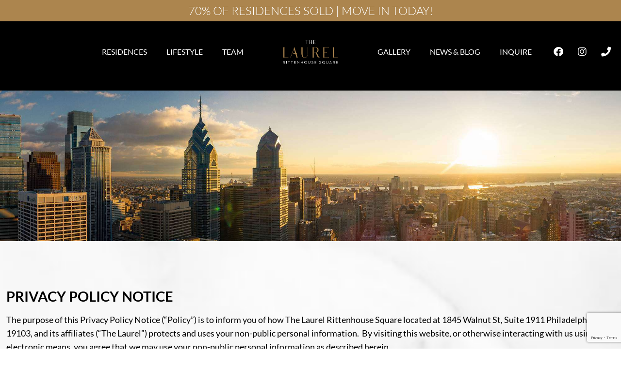

--- FILE ---
content_type: text/html; charset=utf-8
request_url: https://www.google.com/recaptcha/api2/anchor?ar=1&k=6Ld42FcqAAAAAL7Cb-hnjPnYrXGf7N77XD0SoRBK&co=aHR0cHM6Ly90aGVsYXVyZWxyaXR0ZW5ob3VzZS5jb206NDQz&hl=en&type=v3&v=N67nZn4AqZkNcbeMu4prBgzg&size=invisible&badge=bottomright&sa=Form&anchor-ms=20000&execute-ms=30000&cb=cbjks5o7cd6e
body_size: 48785
content:
<!DOCTYPE HTML><html dir="ltr" lang="en"><head><meta http-equiv="Content-Type" content="text/html; charset=UTF-8">
<meta http-equiv="X-UA-Compatible" content="IE=edge">
<title>reCAPTCHA</title>
<style type="text/css">
/* cyrillic-ext */
@font-face {
  font-family: 'Roboto';
  font-style: normal;
  font-weight: 400;
  font-stretch: 100%;
  src: url(//fonts.gstatic.com/s/roboto/v48/KFO7CnqEu92Fr1ME7kSn66aGLdTylUAMa3GUBHMdazTgWw.woff2) format('woff2');
  unicode-range: U+0460-052F, U+1C80-1C8A, U+20B4, U+2DE0-2DFF, U+A640-A69F, U+FE2E-FE2F;
}
/* cyrillic */
@font-face {
  font-family: 'Roboto';
  font-style: normal;
  font-weight: 400;
  font-stretch: 100%;
  src: url(//fonts.gstatic.com/s/roboto/v48/KFO7CnqEu92Fr1ME7kSn66aGLdTylUAMa3iUBHMdazTgWw.woff2) format('woff2');
  unicode-range: U+0301, U+0400-045F, U+0490-0491, U+04B0-04B1, U+2116;
}
/* greek-ext */
@font-face {
  font-family: 'Roboto';
  font-style: normal;
  font-weight: 400;
  font-stretch: 100%;
  src: url(//fonts.gstatic.com/s/roboto/v48/KFO7CnqEu92Fr1ME7kSn66aGLdTylUAMa3CUBHMdazTgWw.woff2) format('woff2');
  unicode-range: U+1F00-1FFF;
}
/* greek */
@font-face {
  font-family: 'Roboto';
  font-style: normal;
  font-weight: 400;
  font-stretch: 100%;
  src: url(//fonts.gstatic.com/s/roboto/v48/KFO7CnqEu92Fr1ME7kSn66aGLdTylUAMa3-UBHMdazTgWw.woff2) format('woff2');
  unicode-range: U+0370-0377, U+037A-037F, U+0384-038A, U+038C, U+038E-03A1, U+03A3-03FF;
}
/* math */
@font-face {
  font-family: 'Roboto';
  font-style: normal;
  font-weight: 400;
  font-stretch: 100%;
  src: url(//fonts.gstatic.com/s/roboto/v48/KFO7CnqEu92Fr1ME7kSn66aGLdTylUAMawCUBHMdazTgWw.woff2) format('woff2');
  unicode-range: U+0302-0303, U+0305, U+0307-0308, U+0310, U+0312, U+0315, U+031A, U+0326-0327, U+032C, U+032F-0330, U+0332-0333, U+0338, U+033A, U+0346, U+034D, U+0391-03A1, U+03A3-03A9, U+03B1-03C9, U+03D1, U+03D5-03D6, U+03F0-03F1, U+03F4-03F5, U+2016-2017, U+2034-2038, U+203C, U+2040, U+2043, U+2047, U+2050, U+2057, U+205F, U+2070-2071, U+2074-208E, U+2090-209C, U+20D0-20DC, U+20E1, U+20E5-20EF, U+2100-2112, U+2114-2115, U+2117-2121, U+2123-214F, U+2190, U+2192, U+2194-21AE, U+21B0-21E5, U+21F1-21F2, U+21F4-2211, U+2213-2214, U+2216-22FF, U+2308-230B, U+2310, U+2319, U+231C-2321, U+2336-237A, U+237C, U+2395, U+239B-23B7, U+23D0, U+23DC-23E1, U+2474-2475, U+25AF, U+25B3, U+25B7, U+25BD, U+25C1, U+25CA, U+25CC, U+25FB, U+266D-266F, U+27C0-27FF, U+2900-2AFF, U+2B0E-2B11, U+2B30-2B4C, U+2BFE, U+3030, U+FF5B, U+FF5D, U+1D400-1D7FF, U+1EE00-1EEFF;
}
/* symbols */
@font-face {
  font-family: 'Roboto';
  font-style: normal;
  font-weight: 400;
  font-stretch: 100%;
  src: url(//fonts.gstatic.com/s/roboto/v48/KFO7CnqEu92Fr1ME7kSn66aGLdTylUAMaxKUBHMdazTgWw.woff2) format('woff2');
  unicode-range: U+0001-000C, U+000E-001F, U+007F-009F, U+20DD-20E0, U+20E2-20E4, U+2150-218F, U+2190, U+2192, U+2194-2199, U+21AF, U+21E6-21F0, U+21F3, U+2218-2219, U+2299, U+22C4-22C6, U+2300-243F, U+2440-244A, U+2460-24FF, U+25A0-27BF, U+2800-28FF, U+2921-2922, U+2981, U+29BF, U+29EB, U+2B00-2BFF, U+4DC0-4DFF, U+FFF9-FFFB, U+10140-1018E, U+10190-1019C, U+101A0, U+101D0-101FD, U+102E0-102FB, U+10E60-10E7E, U+1D2C0-1D2D3, U+1D2E0-1D37F, U+1F000-1F0FF, U+1F100-1F1AD, U+1F1E6-1F1FF, U+1F30D-1F30F, U+1F315, U+1F31C, U+1F31E, U+1F320-1F32C, U+1F336, U+1F378, U+1F37D, U+1F382, U+1F393-1F39F, U+1F3A7-1F3A8, U+1F3AC-1F3AF, U+1F3C2, U+1F3C4-1F3C6, U+1F3CA-1F3CE, U+1F3D4-1F3E0, U+1F3ED, U+1F3F1-1F3F3, U+1F3F5-1F3F7, U+1F408, U+1F415, U+1F41F, U+1F426, U+1F43F, U+1F441-1F442, U+1F444, U+1F446-1F449, U+1F44C-1F44E, U+1F453, U+1F46A, U+1F47D, U+1F4A3, U+1F4B0, U+1F4B3, U+1F4B9, U+1F4BB, U+1F4BF, U+1F4C8-1F4CB, U+1F4D6, U+1F4DA, U+1F4DF, U+1F4E3-1F4E6, U+1F4EA-1F4ED, U+1F4F7, U+1F4F9-1F4FB, U+1F4FD-1F4FE, U+1F503, U+1F507-1F50B, U+1F50D, U+1F512-1F513, U+1F53E-1F54A, U+1F54F-1F5FA, U+1F610, U+1F650-1F67F, U+1F687, U+1F68D, U+1F691, U+1F694, U+1F698, U+1F6AD, U+1F6B2, U+1F6B9-1F6BA, U+1F6BC, U+1F6C6-1F6CF, U+1F6D3-1F6D7, U+1F6E0-1F6EA, U+1F6F0-1F6F3, U+1F6F7-1F6FC, U+1F700-1F7FF, U+1F800-1F80B, U+1F810-1F847, U+1F850-1F859, U+1F860-1F887, U+1F890-1F8AD, U+1F8B0-1F8BB, U+1F8C0-1F8C1, U+1F900-1F90B, U+1F93B, U+1F946, U+1F984, U+1F996, U+1F9E9, U+1FA00-1FA6F, U+1FA70-1FA7C, U+1FA80-1FA89, U+1FA8F-1FAC6, U+1FACE-1FADC, U+1FADF-1FAE9, U+1FAF0-1FAF8, U+1FB00-1FBFF;
}
/* vietnamese */
@font-face {
  font-family: 'Roboto';
  font-style: normal;
  font-weight: 400;
  font-stretch: 100%;
  src: url(//fonts.gstatic.com/s/roboto/v48/KFO7CnqEu92Fr1ME7kSn66aGLdTylUAMa3OUBHMdazTgWw.woff2) format('woff2');
  unicode-range: U+0102-0103, U+0110-0111, U+0128-0129, U+0168-0169, U+01A0-01A1, U+01AF-01B0, U+0300-0301, U+0303-0304, U+0308-0309, U+0323, U+0329, U+1EA0-1EF9, U+20AB;
}
/* latin-ext */
@font-face {
  font-family: 'Roboto';
  font-style: normal;
  font-weight: 400;
  font-stretch: 100%;
  src: url(//fonts.gstatic.com/s/roboto/v48/KFO7CnqEu92Fr1ME7kSn66aGLdTylUAMa3KUBHMdazTgWw.woff2) format('woff2');
  unicode-range: U+0100-02BA, U+02BD-02C5, U+02C7-02CC, U+02CE-02D7, U+02DD-02FF, U+0304, U+0308, U+0329, U+1D00-1DBF, U+1E00-1E9F, U+1EF2-1EFF, U+2020, U+20A0-20AB, U+20AD-20C0, U+2113, U+2C60-2C7F, U+A720-A7FF;
}
/* latin */
@font-face {
  font-family: 'Roboto';
  font-style: normal;
  font-weight: 400;
  font-stretch: 100%;
  src: url(//fonts.gstatic.com/s/roboto/v48/KFO7CnqEu92Fr1ME7kSn66aGLdTylUAMa3yUBHMdazQ.woff2) format('woff2');
  unicode-range: U+0000-00FF, U+0131, U+0152-0153, U+02BB-02BC, U+02C6, U+02DA, U+02DC, U+0304, U+0308, U+0329, U+2000-206F, U+20AC, U+2122, U+2191, U+2193, U+2212, U+2215, U+FEFF, U+FFFD;
}
/* cyrillic-ext */
@font-face {
  font-family: 'Roboto';
  font-style: normal;
  font-weight: 500;
  font-stretch: 100%;
  src: url(//fonts.gstatic.com/s/roboto/v48/KFO7CnqEu92Fr1ME7kSn66aGLdTylUAMa3GUBHMdazTgWw.woff2) format('woff2');
  unicode-range: U+0460-052F, U+1C80-1C8A, U+20B4, U+2DE0-2DFF, U+A640-A69F, U+FE2E-FE2F;
}
/* cyrillic */
@font-face {
  font-family: 'Roboto';
  font-style: normal;
  font-weight: 500;
  font-stretch: 100%;
  src: url(//fonts.gstatic.com/s/roboto/v48/KFO7CnqEu92Fr1ME7kSn66aGLdTylUAMa3iUBHMdazTgWw.woff2) format('woff2');
  unicode-range: U+0301, U+0400-045F, U+0490-0491, U+04B0-04B1, U+2116;
}
/* greek-ext */
@font-face {
  font-family: 'Roboto';
  font-style: normal;
  font-weight: 500;
  font-stretch: 100%;
  src: url(//fonts.gstatic.com/s/roboto/v48/KFO7CnqEu92Fr1ME7kSn66aGLdTylUAMa3CUBHMdazTgWw.woff2) format('woff2');
  unicode-range: U+1F00-1FFF;
}
/* greek */
@font-face {
  font-family: 'Roboto';
  font-style: normal;
  font-weight: 500;
  font-stretch: 100%;
  src: url(//fonts.gstatic.com/s/roboto/v48/KFO7CnqEu92Fr1ME7kSn66aGLdTylUAMa3-UBHMdazTgWw.woff2) format('woff2');
  unicode-range: U+0370-0377, U+037A-037F, U+0384-038A, U+038C, U+038E-03A1, U+03A3-03FF;
}
/* math */
@font-face {
  font-family: 'Roboto';
  font-style: normal;
  font-weight: 500;
  font-stretch: 100%;
  src: url(//fonts.gstatic.com/s/roboto/v48/KFO7CnqEu92Fr1ME7kSn66aGLdTylUAMawCUBHMdazTgWw.woff2) format('woff2');
  unicode-range: U+0302-0303, U+0305, U+0307-0308, U+0310, U+0312, U+0315, U+031A, U+0326-0327, U+032C, U+032F-0330, U+0332-0333, U+0338, U+033A, U+0346, U+034D, U+0391-03A1, U+03A3-03A9, U+03B1-03C9, U+03D1, U+03D5-03D6, U+03F0-03F1, U+03F4-03F5, U+2016-2017, U+2034-2038, U+203C, U+2040, U+2043, U+2047, U+2050, U+2057, U+205F, U+2070-2071, U+2074-208E, U+2090-209C, U+20D0-20DC, U+20E1, U+20E5-20EF, U+2100-2112, U+2114-2115, U+2117-2121, U+2123-214F, U+2190, U+2192, U+2194-21AE, U+21B0-21E5, U+21F1-21F2, U+21F4-2211, U+2213-2214, U+2216-22FF, U+2308-230B, U+2310, U+2319, U+231C-2321, U+2336-237A, U+237C, U+2395, U+239B-23B7, U+23D0, U+23DC-23E1, U+2474-2475, U+25AF, U+25B3, U+25B7, U+25BD, U+25C1, U+25CA, U+25CC, U+25FB, U+266D-266F, U+27C0-27FF, U+2900-2AFF, U+2B0E-2B11, U+2B30-2B4C, U+2BFE, U+3030, U+FF5B, U+FF5D, U+1D400-1D7FF, U+1EE00-1EEFF;
}
/* symbols */
@font-face {
  font-family: 'Roboto';
  font-style: normal;
  font-weight: 500;
  font-stretch: 100%;
  src: url(//fonts.gstatic.com/s/roboto/v48/KFO7CnqEu92Fr1ME7kSn66aGLdTylUAMaxKUBHMdazTgWw.woff2) format('woff2');
  unicode-range: U+0001-000C, U+000E-001F, U+007F-009F, U+20DD-20E0, U+20E2-20E4, U+2150-218F, U+2190, U+2192, U+2194-2199, U+21AF, U+21E6-21F0, U+21F3, U+2218-2219, U+2299, U+22C4-22C6, U+2300-243F, U+2440-244A, U+2460-24FF, U+25A0-27BF, U+2800-28FF, U+2921-2922, U+2981, U+29BF, U+29EB, U+2B00-2BFF, U+4DC0-4DFF, U+FFF9-FFFB, U+10140-1018E, U+10190-1019C, U+101A0, U+101D0-101FD, U+102E0-102FB, U+10E60-10E7E, U+1D2C0-1D2D3, U+1D2E0-1D37F, U+1F000-1F0FF, U+1F100-1F1AD, U+1F1E6-1F1FF, U+1F30D-1F30F, U+1F315, U+1F31C, U+1F31E, U+1F320-1F32C, U+1F336, U+1F378, U+1F37D, U+1F382, U+1F393-1F39F, U+1F3A7-1F3A8, U+1F3AC-1F3AF, U+1F3C2, U+1F3C4-1F3C6, U+1F3CA-1F3CE, U+1F3D4-1F3E0, U+1F3ED, U+1F3F1-1F3F3, U+1F3F5-1F3F7, U+1F408, U+1F415, U+1F41F, U+1F426, U+1F43F, U+1F441-1F442, U+1F444, U+1F446-1F449, U+1F44C-1F44E, U+1F453, U+1F46A, U+1F47D, U+1F4A3, U+1F4B0, U+1F4B3, U+1F4B9, U+1F4BB, U+1F4BF, U+1F4C8-1F4CB, U+1F4D6, U+1F4DA, U+1F4DF, U+1F4E3-1F4E6, U+1F4EA-1F4ED, U+1F4F7, U+1F4F9-1F4FB, U+1F4FD-1F4FE, U+1F503, U+1F507-1F50B, U+1F50D, U+1F512-1F513, U+1F53E-1F54A, U+1F54F-1F5FA, U+1F610, U+1F650-1F67F, U+1F687, U+1F68D, U+1F691, U+1F694, U+1F698, U+1F6AD, U+1F6B2, U+1F6B9-1F6BA, U+1F6BC, U+1F6C6-1F6CF, U+1F6D3-1F6D7, U+1F6E0-1F6EA, U+1F6F0-1F6F3, U+1F6F7-1F6FC, U+1F700-1F7FF, U+1F800-1F80B, U+1F810-1F847, U+1F850-1F859, U+1F860-1F887, U+1F890-1F8AD, U+1F8B0-1F8BB, U+1F8C0-1F8C1, U+1F900-1F90B, U+1F93B, U+1F946, U+1F984, U+1F996, U+1F9E9, U+1FA00-1FA6F, U+1FA70-1FA7C, U+1FA80-1FA89, U+1FA8F-1FAC6, U+1FACE-1FADC, U+1FADF-1FAE9, U+1FAF0-1FAF8, U+1FB00-1FBFF;
}
/* vietnamese */
@font-face {
  font-family: 'Roboto';
  font-style: normal;
  font-weight: 500;
  font-stretch: 100%;
  src: url(//fonts.gstatic.com/s/roboto/v48/KFO7CnqEu92Fr1ME7kSn66aGLdTylUAMa3OUBHMdazTgWw.woff2) format('woff2');
  unicode-range: U+0102-0103, U+0110-0111, U+0128-0129, U+0168-0169, U+01A0-01A1, U+01AF-01B0, U+0300-0301, U+0303-0304, U+0308-0309, U+0323, U+0329, U+1EA0-1EF9, U+20AB;
}
/* latin-ext */
@font-face {
  font-family: 'Roboto';
  font-style: normal;
  font-weight: 500;
  font-stretch: 100%;
  src: url(//fonts.gstatic.com/s/roboto/v48/KFO7CnqEu92Fr1ME7kSn66aGLdTylUAMa3KUBHMdazTgWw.woff2) format('woff2');
  unicode-range: U+0100-02BA, U+02BD-02C5, U+02C7-02CC, U+02CE-02D7, U+02DD-02FF, U+0304, U+0308, U+0329, U+1D00-1DBF, U+1E00-1E9F, U+1EF2-1EFF, U+2020, U+20A0-20AB, U+20AD-20C0, U+2113, U+2C60-2C7F, U+A720-A7FF;
}
/* latin */
@font-face {
  font-family: 'Roboto';
  font-style: normal;
  font-weight: 500;
  font-stretch: 100%;
  src: url(//fonts.gstatic.com/s/roboto/v48/KFO7CnqEu92Fr1ME7kSn66aGLdTylUAMa3yUBHMdazQ.woff2) format('woff2');
  unicode-range: U+0000-00FF, U+0131, U+0152-0153, U+02BB-02BC, U+02C6, U+02DA, U+02DC, U+0304, U+0308, U+0329, U+2000-206F, U+20AC, U+2122, U+2191, U+2193, U+2212, U+2215, U+FEFF, U+FFFD;
}
/* cyrillic-ext */
@font-face {
  font-family: 'Roboto';
  font-style: normal;
  font-weight: 900;
  font-stretch: 100%;
  src: url(//fonts.gstatic.com/s/roboto/v48/KFO7CnqEu92Fr1ME7kSn66aGLdTylUAMa3GUBHMdazTgWw.woff2) format('woff2');
  unicode-range: U+0460-052F, U+1C80-1C8A, U+20B4, U+2DE0-2DFF, U+A640-A69F, U+FE2E-FE2F;
}
/* cyrillic */
@font-face {
  font-family: 'Roboto';
  font-style: normal;
  font-weight: 900;
  font-stretch: 100%;
  src: url(//fonts.gstatic.com/s/roboto/v48/KFO7CnqEu92Fr1ME7kSn66aGLdTylUAMa3iUBHMdazTgWw.woff2) format('woff2');
  unicode-range: U+0301, U+0400-045F, U+0490-0491, U+04B0-04B1, U+2116;
}
/* greek-ext */
@font-face {
  font-family: 'Roboto';
  font-style: normal;
  font-weight: 900;
  font-stretch: 100%;
  src: url(//fonts.gstatic.com/s/roboto/v48/KFO7CnqEu92Fr1ME7kSn66aGLdTylUAMa3CUBHMdazTgWw.woff2) format('woff2');
  unicode-range: U+1F00-1FFF;
}
/* greek */
@font-face {
  font-family: 'Roboto';
  font-style: normal;
  font-weight: 900;
  font-stretch: 100%;
  src: url(//fonts.gstatic.com/s/roboto/v48/KFO7CnqEu92Fr1ME7kSn66aGLdTylUAMa3-UBHMdazTgWw.woff2) format('woff2');
  unicode-range: U+0370-0377, U+037A-037F, U+0384-038A, U+038C, U+038E-03A1, U+03A3-03FF;
}
/* math */
@font-face {
  font-family: 'Roboto';
  font-style: normal;
  font-weight: 900;
  font-stretch: 100%;
  src: url(//fonts.gstatic.com/s/roboto/v48/KFO7CnqEu92Fr1ME7kSn66aGLdTylUAMawCUBHMdazTgWw.woff2) format('woff2');
  unicode-range: U+0302-0303, U+0305, U+0307-0308, U+0310, U+0312, U+0315, U+031A, U+0326-0327, U+032C, U+032F-0330, U+0332-0333, U+0338, U+033A, U+0346, U+034D, U+0391-03A1, U+03A3-03A9, U+03B1-03C9, U+03D1, U+03D5-03D6, U+03F0-03F1, U+03F4-03F5, U+2016-2017, U+2034-2038, U+203C, U+2040, U+2043, U+2047, U+2050, U+2057, U+205F, U+2070-2071, U+2074-208E, U+2090-209C, U+20D0-20DC, U+20E1, U+20E5-20EF, U+2100-2112, U+2114-2115, U+2117-2121, U+2123-214F, U+2190, U+2192, U+2194-21AE, U+21B0-21E5, U+21F1-21F2, U+21F4-2211, U+2213-2214, U+2216-22FF, U+2308-230B, U+2310, U+2319, U+231C-2321, U+2336-237A, U+237C, U+2395, U+239B-23B7, U+23D0, U+23DC-23E1, U+2474-2475, U+25AF, U+25B3, U+25B7, U+25BD, U+25C1, U+25CA, U+25CC, U+25FB, U+266D-266F, U+27C0-27FF, U+2900-2AFF, U+2B0E-2B11, U+2B30-2B4C, U+2BFE, U+3030, U+FF5B, U+FF5D, U+1D400-1D7FF, U+1EE00-1EEFF;
}
/* symbols */
@font-face {
  font-family: 'Roboto';
  font-style: normal;
  font-weight: 900;
  font-stretch: 100%;
  src: url(//fonts.gstatic.com/s/roboto/v48/KFO7CnqEu92Fr1ME7kSn66aGLdTylUAMaxKUBHMdazTgWw.woff2) format('woff2');
  unicode-range: U+0001-000C, U+000E-001F, U+007F-009F, U+20DD-20E0, U+20E2-20E4, U+2150-218F, U+2190, U+2192, U+2194-2199, U+21AF, U+21E6-21F0, U+21F3, U+2218-2219, U+2299, U+22C4-22C6, U+2300-243F, U+2440-244A, U+2460-24FF, U+25A0-27BF, U+2800-28FF, U+2921-2922, U+2981, U+29BF, U+29EB, U+2B00-2BFF, U+4DC0-4DFF, U+FFF9-FFFB, U+10140-1018E, U+10190-1019C, U+101A0, U+101D0-101FD, U+102E0-102FB, U+10E60-10E7E, U+1D2C0-1D2D3, U+1D2E0-1D37F, U+1F000-1F0FF, U+1F100-1F1AD, U+1F1E6-1F1FF, U+1F30D-1F30F, U+1F315, U+1F31C, U+1F31E, U+1F320-1F32C, U+1F336, U+1F378, U+1F37D, U+1F382, U+1F393-1F39F, U+1F3A7-1F3A8, U+1F3AC-1F3AF, U+1F3C2, U+1F3C4-1F3C6, U+1F3CA-1F3CE, U+1F3D4-1F3E0, U+1F3ED, U+1F3F1-1F3F3, U+1F3F5-1F3F7, U+1F408, U+1F415, U+1F41F, U+1F426, U+1F43F, U+1F441-1F442, U+1F444, U+1F446-1F449, U+1F44C-1F44E, U+1F453, U+1F46A, U+1F47D, U+1F4A3, U+1F4B0, U+1F4B3, U+1F4B9, U+1F4BB, U+1F4BF, U+1F4C8-1F4CB, U+1F4D6, U+1F4DA, U+1F4DF, U+1F4E3-1F4E6, U+1F4EA-1F4ED, U+1F4F7, U+1F4F9-1F4FB, U+1F4FD-1F4FE, U+1F503, U+1F507-1F50B, U+1F50D, U+1F512-1F513, U+1F53E-1F54A, U+1F54F-1F5FA, U+1F610, U+1F650-1F67F, U+1F687, U+1F68D, U+1F691, U+1F694, U+1F698, U+1F6AD, U+1F6B2, U+1F6B9-1F6BA, U+1F6BC, U+1F6C6-1F6CF, U+1F6D3-1F6D7, U+1F6E0-1F6EA, U+1F6F0-1F6F3, U+1F6F7-1F6FC, U+1F700-1F7FF, U+1F800-1F80B, U+1F810-1F847, U+1F850-1F859, U+1F860-1F887, U+1F890-1F8AD, U+1F8B0-1F8BB, U+1F8C0-1F8C1, U+1F900-1F90B, U+1F93B, U+1F946, U+1F984, U+1F996, U+1F9E9, U+1FA00-1FA6F, U+1FA70-1FA7C, U+1FA80-1FA89, U+1FA8F-1FAC6, U+1FACE-1FADC, U+1FADF-1FAE9, U+1FAF0-1FAF8, U+1FB00-1FBFF;
}
/* vietnamese */
@font-face {
  font-family: 'Roboto';
  font-style: normal;
  font-weight: 900;
  font-stretch: 100%;
  src: url(//fonts.gstatic.com/s/roboto/v48/KFO7CnqEu92Fr1ME7kSn66aGLdTylUAMa3OUBHMdazTgWw.woff2) format('woff2');
  unicode-range: U+0102-0103, U+0110-0111, U+0128-0129, U+0168-0169, U+01A0-01A1, U+01AF-01B0, U+0300-0301, U+0303-0304, U+0308-0309, U+0323, U+0329, U+1EA0-1EF9, U+20AB;
}
/* latin-ext */
@font-face {
  font-family: 'Roboto';
  font-style: normal;
  font-weight: 900;
  font-stretch: 100%;
  src: url(//fonts.gstatic.com/s/roboto/v48/KFO7CnqEu92Fr1ME7kSn66aGLdTylUAMa3KUBHMdazTgWw.woff2) format('woff2');
  unicode-range: U+0100-02BA, U+02BD-02C5, U+02C7-02CC, U+02CE-02D7, U+02DD-02FF, U+0304, U+0308, U+0329, U+1D00-1DBF, U+1E00-1E9F, U+1EF2-1EFF, U+2020, U+20A0-20AB, U+20AD-20C0, U+2113, U+2C60-2C7F, U+A720-A7FF;
}
/* latin */
@font-face {
  font-family: 'Roboto';
  font-style: normal;
  font-weight: 900;
  font-stretch: 100%;
  src: url(//fonts.gstatic.com/s/roboto/v48/KFO7CnqEu92Fr1ME7kSn66aGLdTylUAMa3yUBHMdazQ.woff2) format('woff2');
  unicode-range: U+0000-00FF, U+0131, U+0152-0153, U+02BB-02BC, U+02C6, U+02DA, U+02DC, U+0304, U+0308, U+0329, U+2000-206F, U+20AC, U+2122, U+2191, U+2193, U+2212, U+2215, U+FEFF, U+FFFD;
}

</style>
<link rel="stylesheet" type="text/css" href="https://www.gstatic.com/recaptcha/releases/N67nZn4AqZkNcbeMu4prBgzg/styles__ltr.css">
<script nonce="BG9X7mXAwVgVp9r-jvFU7w" type="text/javascript">window['__recaptcha_api'] = 'https://www.google.com/recaptcha/api2/';</script>
<script type="text/javascript" src="https://www.gstatic.com/recaptcha/releases/N67nZn4AqZkNcbeMu4prBgzg/recaptcha__en.js" nonce="BG9X7mXAwVgVp9r-jvFU7w">
      
    </script></head>
<body><div id="rc-anchor-alert" class="rc-anchor-alert"></div>
<input type="hidden" id="recaptcha-token" value="[base64]">
<script type="text/javascript" nonce="BG9X7mXAwVgVp9r-jvFU7w">
      recaptcha.anchor.Main.init("[\x22ainput\x22,[\x22bgdata\x22,\x22\x22,\[base64]/[base64]/[base64]/[base64]/[base64]/[base64]/KGcoTywyNTMsTy5PKSxVRyhPLEMpKTpnKE8sMjUzLEMpLE8pKSxsKSksTykpfSxieT1mdW5jdGlvbihDLE8sdSxsKXtmb3IobD0odT1SKEMpLDApO08+MDtPLS0pbD1sPDw4fFooQyk7ZyhDLHUsbCl9LFVHPWZ1bmN0aW9uKEMsTyl7Qy5pLmxlbmd0aD4xMDQ/[base64]/[base64]/[base64]/[base64]/[base64]/[base64]/[base64]\\u003d\x22,\[base64]\\u003d\x22,\x22woLCtGTDj8KnA8OxfcOWS8O1wqvClsKuX8O6wpjCtMOMaMOjw5rDgMKLBRDDkSXDnWnDlxpFTBUUwrvDlzPCtMOuw4rCr8OlwohhKsKDwpZ2Dzhgwqdpw5RswrrDh1QbwpjCixkHJcOnwp7CisKjcVzCtMO8MMOKP8KZKBkfRnPCosK7V8Kcwoptw5/Cig01wo4tw53CrcKkVW1wei8KwrHDiRvCt1vCsEvDjMOQHcKlw6LDlBbDjsKQfDjDiRR4w6InScKTwqPDgcOJLsOYwr/[base64]/DmcOFAcOhV8ONUU9eZhbChjAdwqbCr3nDqSllQ107w7BRRsKzw613QwjCrcOOe8KwaMOTLMKDe2lYbAjDgVTDqcO5fsK6c8OIw4HCox7CosKZXiQbHlbCj8KeRxYCHkAAN8Kew63DjR/[base64]/DqMOCw4lYSQLDs8Obw5vDmwJBWcO4wpNOw6J1w5kBwrfCm3sWTQTDkFTDo8ONa8Oiwol9wprDuMO6wqnDq8ONAF9qWn/[base64]/CngDCuSNWLiTCnMKAJB59w5PCrGvDn8O8OsKZE29YU8OiacK/[base64]/MMKBw7zDsDPClUDDsjJiEsKyFsKlwqvDl1PChw9qbXnDpiYZwrtlw7tPw5vCqXLDvMOgKG7DhsOfw7IbFsKPw7XCp07Cg8ONwqIxw6wDasO/[base64]/Cv8K+eMKcAMOAdArCuMKZwrPDrsKow5JtwoUBESHCoB3CkkIiwo3DhVx7IkDDuQBGaxltw4DDn8OrwrJvw5jDm8K3DMO/GcKiE8KlOlROwovDnjnCgizDuhnDskPCnMKhZMOmA3Z5IWpWKsO4w4VZw4BOWMKpwrHDmEM/IRk0w77CmTM5dBfCkxg4wo/CoQMdAcKWUsKxwoHDqGdnwqMaw6XCssKkwqbCoxEqwq1+w4dawrLDuDJNw5I2Jy46wqcaKsOlw57DrWUrw60UNsO9wqTCosOVwqHCkEpeYlonGCPCgcKVQBXDnzdfVcO/[base64]/Cqj7CiMK2CsOQwo8Wbg49w6cWHXnCrw9zWyEmGzNALT45wo9iw4lsw7kkCcKUG8OGTWnCkgBsCyLCn8OmwqvDoMKMwqh+ccKtRH/[base64]/CgMKxPMOGwpBQw7bCkR/CkMOiwrDDuMKbw7FtwoN7SW1Ow7MNAsOxCsOdwoApw4zCncORw6EdIwXCncOEw4zCpBzDisKgGMOPwqnDlsO+w5HDgcOzw77Dmz8VDm8HK8ONRQPDohbCsFVUXFgfXcOdw53DlsKYfcKvw4UMJ8KVFMKBwqIqwoYjScKjw6Q2wqTCjFkQX1lLw7vCkS/[base64]/DuMKUUcKzBwsdC8OCU8Omw5/[base64]/DhMKRIS/DhMOSfAvDncKmXRzDmMK2wrfCtyvDmBvChMKUwphqwrHDgMOsA0HCjDLCuUrCn8OSwp3DjUrDp2EowrkxPcOCRMOgw4DDmDzCojzDmD7DsjNMHn0jwrgBwpnCsQE+XMOHDcOfw61jRioAwpIYbEDDqQTDl8O1wr3Do8K9wqRXwo9Zw7J/KMOBw6wDw77Dt8Kfw74gw67Dv8K/fMO9f8OPK8OGERsBwpwXwqZ5EMO5wqceRCPDoMKFOcKcTQjChcKmwrDDuCfCi8Kaw5M/wrkewpQLw6LCnShgf8KkcVxcJcK+w78oMhkYw4DCihDCjAsRw7LDg2rDjlPCv35Aw7wkwoLDi2dUI13DkXLDgsKow79nw6ZOE8Kow6/Dg1bDl8OowqkDw7nDjMO7w67CsDzDksKEw6Q8YcO5azHCi8Ojw4FfRn52w6ArT8O0wp3CpmPCtsOawpnCqkvCo8OmKA/Dtn7CuRfCjThUI8KJX8K5T8KwcsKkwoViCMKwEhJwwoYKHsOaw5rDiCQREWdkeFE8w6zDlMKuw6AYWsOCEjwWezNEXMKOfl0DHmJLE1AKwpMjQsO5w6EtwqzCqMOPwoh/eSxlGcKJw65Xwo/DmcOFEsO0YMO7w7HCiMOAOFYOw4TCssK2FMOHTMKgwp3DhcOdw6plFGwiT8KvQi9+YlwLwrnDrcKGeko0UGVMfMO+wrBowrRHwpwww7s4w73CtGgMJ8Ozw7oNYsO3wrjDrCwXwpjDj1DCosOXN0/ClMOzRxQAw6lIw79Xw6ZgU8KfUcO3P1/ChcOrM8KrUTA5A8O0w6wVw5xeL8OOTFYbwpnCmU8WJ8KwcVPDrlTCvcKwwrPCrCRbXMK/RcKrBwjDicOVaSfCuMOncGTCksKbGWfDjMKECAXCqSvDtAXCpjDDmHbDqmE8wrrCvMODFsKUw5IGwqFBwrbCo8KrF1ddFQwEwpbDtMK9wosxwq7CvT/Clg97X1zCnMK7AzzDl8K8LnrDmcKjUm3DgTzDnsOYKwDDigzDosKAw5p2bsOPW1p3wqBlwq3Cr8KJw7FpAzoWw7HCvsKDIsOSwpvDlsOwwrl6wo4PFTBJJR3DrsKBbl7DrcO2wqTCojnCjT3Cu8OxCMKhw5JCwoDDslVyPh4tw4PCrQ/[base64]/wrXDtjM7R8K6dsOHUQQdw5JEVhnDscKgZMKdw58Md8KBdWbDiELChcK1wpPDj8O6wrYoO8KKCMO4wqzDuMOCwq5mw53DjUvCm8K6wotxRzl2YRgzwpnDtsOaY8OxS8KKAg/CnmbCisKQw6MHwr8CD8OWXRA8w77CjsOxH0VMK37CjcKVGCTDqkIRPsO2IsKzIhxnwqXCksOxw6jDiW1fUcO+w4vCosOIw68Xw7FLw69rwp/DoMOARcO5PcOvw6RJwqEyBMKBc2kgw57DrzEdwrrChRQEwq3DpF7Cmls4w6/CqcOZwqELPyHDmMOXwrsdFcOKQcK7w7ArZsOmInN+RXvDtMOORsOWNMKqFxVpecOZHMKifmFgKg3DqsOpw6F9TMOhYU4wPEl0w4TCj8OsT2nDv3bDsQnDsX3CusO/wpUZcMOfwr3Cs2nCrcOnHVfDn2teDwYJZMO5WcOnWGfDrXJLwqgnDyjDjcKJw7vCtcK6Lw8Mw7PDoW1vEBnCtsKcw63CmcOAwp/[base64]/w43Cn8KXwqjCkmxUIykiQcKHP3PDkMKGZATCjsKyw4nDr8Ohw6TCqcOrFMOpwqPDgMK+M8KyXsKOwr0VIkzCrUlVb8O3w6zDi8OqBsOyasO/w68YJl/ChTTDsi5kAghuaAJVIBklw7MZw5skwq3Ci8KlDcKfw4zDmXxKAn8PR8KLNwjDucKowq7DlMKCb3HCpMOWKDzDqMKrGjDDn2FkwpjCiUI/[base64]/DsnjDuUcAYcOgbcKYwpQewqHCpsOdw7XDncOxw4QvO8K8wo0QLcKtwrDDtErCgsOzwqzDg2VMw7TCmGvCti3CpsOMVA/Dl0NAw4HChTs8w6bDmMKNw4HDljvChMO6w4x4wrDCgVXCv8KZLR4/w7nDqjbDv8KCIsKXI8OFMhDCuX9FccKYXsOzA0HCgsKYwpJNKkLCrXc0SMOEw6nDmMKJQsOgE8O+bsKSw7fCvhbDtQ3DvcKvVcKawoxkw4PDvztOSGPDoz/ClVZedFQ5woLDg0TCvcOkMyLCs8Klf8KDScKjcG7CgMKvwrTCs8KKUSTCrEDCrHMyw63Cu8KUw7rCsMKxwqVubTvCocKywppYG8Oqw5nDqyPDocO4wprDoVRSWMOWw4sXAcK8wqjCmnxuCn/[base64]/CoW1oW1IcwpAow6fDmQPComF9wqDCvgRpHV/DkEYJwrXDqjbDucO0HGlcAcKiw7fDtcK9w7scI8KKw67CjhDCviPDgXs3w74yd3h5w7AvwpJfw7g+FMKySw7DjcOceQDDjnLDqwrDlcKScQsow5PCscOIcBrDkcKRQ8KJw6MNfcOfwr0wRn57Aw8GwpbCv8OAVcKcw4PDjcOSfsOJw6xlMcO/LFXChG3DuzHCscK1wpPCmi9EwopFD8KHAcK/[base64]/DvsO4a8OuGsKFw4rCjMKjwpEnwojDs8KaTcOXw4xfw4cPVmoQCiIWwqfDh8K6Og/[base64]/K8ONwoTCkX7Dv8KSw7bCksKqOMKcwqDDlcKoMgfDvsK7B8Ojw5gNBz8sNMOowoNUCcO1w5TCuRDCjcKyWw3CkFzDv8KUA8Kew7XDp8Kww6ENw5EhwrYuwoEWwp/[base64]/XgzDvMK2w7TDlMOMfzplH8KuciXCtxcuw4HCn8KUGMOXw5PDrVvCoRPDpjfDpAHCrMOnw67DusK8w5s+wq7DkkTDisK4JSVHw7wEwq3Dt8OkwrzCgcOSwqBOwqLDmsKGAXfCu3jCtVN3EcOqAcKAGntgbQnDkUccw7grwo/[base64]/IcK5w4DDrMKfRWV4wroWw6zCo8Ovd8OwdsO2wqpxVgXCrnlKMMOVw5dPw6PDrMKyFsK4wqXDtRRBXETDmcKnw7nCqxPDosO/IcOsM8OFBxHDjsOzwozDv8KWwpnDtMK/E1HDpxNtw4UxasKsZcOXFTjDnQ8uS0ESw6nClxQGcyA8eMKAP8OfwoM9wowxa8OzBW7DmhvDrcOAVGPChjhfNcK9wpzClVrDs8KKw7RDdUDCkMOSwqDDoG4Uw5PDnGXDtMOuw7nCjSDDgHTDnMKfw591IsKWPMKvw7xHZ0/[base64]/CpnIlWFHDusKLCsOyw4RfcTXCu0QoC8O1w57CmcOYw63CqsODw77Ci8OVJE/Cp8K3QsOhwqPCqx8cB8Oww47DgMO4wpvCnhjCksO7InVyQMOdSMO5WAMxTcOcGVzClMK9UVc4w4MxIUBawobDmsO4w7rDnMKfZDFdw6EQwqYNwoPDlSQhwoddwqLCqsOTYcK2w5jCkXzCkcKRYj8AXcOUw7TCvV1FfH7DsiLDtQdVw4rDqsKHWU/DnkNtUcOHwprDsBLDlcOUwoUewqlNeRkeYXYLw5zCuMKJwrNYL2LDoj3DtcOgw7TDoi7DtcO2BjHClsOqGcKTacOqwpLCiQzDosKfw7/CgFzDpsOow4fDqsO6w5lsw601RsOyUTfCo8KwwpvCqUDCjsOAw7nDnn4DIsODw6jDiU3Ch1nCjMKuL2LDowbCssO0QG/CtgM1U8K6wrDDixYfKAjCocKgwqoPTHkPwobDszvDqVhtJgBqw5PCgxo9BEpHNyzCl15ew6TDgH3CghTDv8KtwoHDplsCwq5qVsOHwpPDpsK+w5LCh3YXw5kDw4nDhMONQnYNwqTCrcOvwrnCml/[base64]/DtcOQwpotOsOnOFjDpMOHaD9Iwp9nbEHDqsOIw5nDvMOSwowCVMKqEzwyw4Epwp5uwpzDrkkaMcKgw5LDucODw4PCq8KRwpPDhUUSwq7Co8Ozw7BeLcKZwpFzw7/CvH/Cv8KSworCqGUTw61cwo/[base64]/[base64]/Cs8KXwrjCkzjDuWvCu8K+wqpVX8Kpwr8FMSnDkykPFg3DucOdcMKrSMOVw57DhDIAUsKvME7DucKOXcO2wolMwoRawoVUJsKbwqBzbsOhemVMwq4Xw6rDlQfDqXkvMVXCmUjDixNowrUiw7zCrCFKw5bDhMK5wpAgCV/Dgk/DhsOGFlTDvMObwpEVOcOgwpnDgz4mwqwrwrnCksOTw4sBw44VMVfCkC0jw41mw6nDqcObAT7Cq2wfZWrCpMOpw4Qcw5LCtD3Dt8OEw5vCusKDGnwwwo9Dw6Z+OsOfRsO0w6TCvcOnwqfCmsOIw7ogUkzCqV9oFm18w4tRCsK/w7l+woBCw5jDvsKHSsOlXy3ChFTDul3DpsOZPUccw77Cl8OOW2rDlXU6wq7CncKKw7zDgFcpwqQUKmjCqcONwolBwqxIw59mwqfCjwrCvcOeYCLCgytKNiHDqcO6w5LChsK/M29uw7/DkcOKwr16w5dHwpd6MTjDu1LDtcKNwrbClcKjw5I1w7vDhh7DuQgew7nDh8OWT1A/w7saw7jDjkUtW8KdVcOBC8KQfcK1wrnCqVvDl8Oxw5TDi3kqJMKvCMO3NG3DtDssVsOLVMOgwrPDhiBbXnDDlcOuwovDl8KjwpEbCgbDmxPCml8YYQdOwq5tNcOKw4HDisK/woTCvMOMw5DCtcK8PcKtw6wUDsKwLA04eEfCuMOow5UjwoQewrQufMONwq3DtQ5awoImZ2l1woBMwqVgE8KeSMOuw5PCisOlw51zw5vCjMOcwrfDt8OXYBzDkCTDiDsTcRJ8KEvClcOqYcOaXsKICcO/G8KwOsOBI8OTwo3DrC8DFcK6N2cuw4DCtSHDlMOpwp3CtB/DpTUpwp8mw5fCoBocwqDCicOkwq7Csm/CgnzDuxPDhUQGw5zDgUE/KcKzXxLDi8OvGcK5w7HCjRRIW8K+I23CpWbCjTETw6dVw4/Cpw3Do1bDl3TCjl9xUcOPEcKLO8K/YnzDlcOSwrxCw57CjcODwrrClMOLwrjCj8OAwo3DuMOow6YTYFFsU3jCocKWSnZIwoYYw4o2wp3CgzPCjcO8OF/ChFHCmk/[base64]/wp5yTDF6w6QzwqMuwqzCo3bDs19yC3Z5wrjDnW5Aw7jCvsKiw6LDowkUDcKVw7NTw6PCnsO4SMOaFDTDjB/[base64]/DtsOhVcOxU8OwwrzDoh4decO5UMOuwrpZw59Pw5hqw51mDcKZcnXCvEFKw6ohMWVUMUHCucK8wpkfZcOewr/[base64]/DqjPCqHF/wrpdVnzCn8OMacOuI8KBwr7Dq8OKwpvCnBzChF0Xw7nDnMOJwqtBRcK+N07Cr8KmUF7Cpgd6w7pYwpISHxHCmXB5w7jCnsKzwqUpw5UqwqvDq2dzQcKIwrwOwp1CwogOcTDCoB7DtDtiwqbCgsKLwr/CpSIHwrFRaTXDj0nCksOVRMOZwrXDpx/DucOBwqgrwrQhwpVsLUjCvHcKJsOzwrVbTkPDlsKGwpZaw5F7DsKLXsKtOxRlw7ddw4diw6EIwosNw6QXwpHDncOIPsOTWMOkwqxiYcKtQcKgwqt/wqLCrsObw5nDq3jDscKjexAUcMKrw4zChsOfMMOLwprCujcRw404w4VzwoDDuknDgsO+VsOsRsKcKcOYD8O/[base64]/Ds0/CmDHCpcK4wrLDmxRbwqTCryrDpxHCjcOmTMOHUcKiwp7Dg8OdacKBw4rClsKtDMKiw41Cw6JsMcKbNMKtUsOpw490UW/[base64]/Ds8OtDcOIwoIww54mc8Ogw4QPYEluesK+csKkwrXCs8K0M8O/SDzDmWxZRQEcZTVVwovCpcOrTsKxO8Ozw6jDqhHCmm/[base64]/Di1PDnXLDmRLCtsOfbEUiMFkGNm4MS8Ktw7djD0gmdMOIbcONPcOiw4w8GWw9TSVHwqjCj8Okfn4gOBjDksK7w6wSw5bDoU5Ow4k8RDUeV8KEwoYgL8KXH0hUwqrDl8KAwq8awqIDwpA0JcKzwoXCn8OwM8OfQ0Vaw77ClcOrw5/Co2LDhl7ChsKGC8Oda1EEwpPDmsKbwow+B3d9wp7DuXXCgMOiScOlwo1QWzTDuj/[base64]/CvsOUwp3DnjfCgsKjw5pHw4gkw68xOcK2w4nDvkrCsyzDjQR5WsOlasKgD14Ew6gkXcOHwowYwrlBR8KWw55Aw6BYQ8Omw7F7HcOSDsOxw78Ywos5MsKFwrlqdk1Vc2ACw7AUDS/DjlhxwqbDpmPDssKSbRDCssKBwp3Dn8OvwoEowo5sATMyCXZpCsOOw5oRT34Nwr1JesKvwqvDgsOydjHDvMKRw6hsPgPCrjwXwpJmwpd/bsK8w4HCpG4xR8KZw6ELwpLDqzrCqcO6H8KBDcO1IAzDjxnCscKJw4LDljtzccOGw5/DlMOwSV/CucOuwr8Pw5vDvcOKMsKRw73CusKgw6bCksOjw6XDqMO5acOhwqzDp2Y/YVTCuMKewpfDn8OtFGUwI8KPJURHwp1zw6LDisOJw7DCnUXCmhQow5F1L8KfPsOpUMKcwpI6w6jDnWoww6Zgw53CsMKrw4Ebw6JGw6zDnMO/RXIswphvLMKab8OdWMO3ZATDnRUDfsOzwqDCrMO7wpUMwo0Hw7pFw5JkwoM2VHXDqid3YinCgMKgw6QzKMOuwqQTw4rChzTDpRdww7/CjcOIwrsPw4geIcOywpQ1M1dvZ8O5TQ7DkQbCpMO0wrZ+wp4uwp/CjErCpjcvDUgMD8K8w7jDhMKxw74eYmNXw5NDPlHDjy84XUc1w7Fbw7EABMKNPsKqNTvClsOnb8KWBMKdXCvDjAhjbj0lwpAPwqQtOwQQfWFBw4DCnsKKaMOsw4nDpcKIe8K1wpnChiskdsK7wpoZwqtuc1zDlH/[base64]/DgmkAw6HCm0pyw6HCjxzChWlgwpnCpFDDhMOKd0LChcOlwod+bMKREDoxJMKyw4VPw7bDp8KZw6jCgUgBW8Kqwo3DhMOKwrs/w6FyUcKPfxbDg3zDksKhwqnCqMKCwpJFwprDqF7CrgfCt8O9w7whejJ2dXTDlXbDnQHDssKXwrjDk8KSBsK7XcKwwp8JO8OIw5Nvw6VTwqZswoB5DcO7w4jCtT/CusOWMmJdYcOGw5XDsg4OwpVEWsOQOcO1WW/ChGZcc2jCnjs8w6okYcOtFsK3w4PCqnvCnwXCp8Kjc8OXw7PCozrCkg/CnnfCp2lCJMOFw7zCmzsGw6Jjw67CpQRtE3FpKj0yw5/CoBrDosKEdlTCnsKdXSdswpQbwoFIwpxgwrXDpH8tw5zDoULCscKlGBjCiyQ3wqXCuQcvIGrCghAGVcOgNXLCn3kxw7TDtMKxwpYCNmHCkVo3BMKhCcOBwonDmBDCg03DlMO9BMKZw47Cg8Ouw4Z/GF3Dm8KqXMKfw4tfLcObw7g8wqnCpcKfOsKKwoQww7A8eMOhdErDscOjwo9Qw7fCiMKfw5/DosOfTyPDgcKPAzXCunXCp07CusKww7QiV8OOVn5xJAlgIUAyw5zCpHEFw6/CqVzDgsOUwro2wojCnnEXHyfDqB86FW7DpzIow7Y4PzbCp8O5w6rCqRR0w65mw5bDtcKrwq/CjCbChsOmwqcpwrzCgMO/[base64]/[base64]/DucK4KMO+HcK1AT/DvA4Uw4DChcKACl/CqmPClRBEw7bCuR4UOcO8EcKEwr3CjHZzwo/DhWHCsHrCu0nDqkjCmRjDnMKKwoshWsKJcFvDrzfDu8OPUMOVelDDlmjChEvDlwDCgMONJwIvwphdw6jCp8KBw4zDsEXCicOkw6nCkcOUfjDDvwLDhMOsBsKQasOXHMKOWsKIw4vCqMO9wo51ZGzDrD3Cn8KTFcKUw7/ClcO6IHcCdcOjw6BjUw0Dwox6WSbCiMO8D8K0wokMV8KJw4kDw6zDv8K0w4vDiMOVwoDClcKLd0LCq30ywqnDlkTCgXrChMOjIsOPw5kvDcKpw4F9c8OAw5AsSkIKw75lwobCo8KGw6XDn8O1TksvesK/wqrDuTnCpcKDRMOkwoPDvcO4wq7DsDrDusOIwqxrG8OHCG4FAcO0D2jCiWweD8KgM8Knwrc4JMOiw5nDlzsFeAQew5YTwobDiMOEwr/Cr8KkZT1XCMKswro9wp3CokNlYcOYwqDDqMOlFwwHDcOYwpoFwpjCtsOMcljCpWnDncK2w6tkwq/[base64]/[base64]/Dm8KmwoHCvMKZQnTCssKBf8Kpwr0Uw7nCh8K2a0bCvUE8PMOGwp/CowHDpTpaZV/Dl8OTQWfCm3rCksOaDSgkD3jDtQbDisKpfRjDv1DDqMOsZsOYw54Iw73DjsOzwopZw6rDqVJYw7/CrU/CoTTDucKJw7I6dnfCrMK4w5PDnCbDhsKaG8OFwowVIcOjPG7CssK5wrPDjl3Du2ZDwoZHPGsjLGEFwoAGwqvDom0QP8KRw49mV8Kew7bCrsOXwpbDqxhewo53w6Uow4oxF37DlHYgPcKXw4/DtgXCgUY+JGfCi8OBOMO4wpzDjVbCplpMw6I3w7zCsS/[base64]/aCYkw4sjw5HDiMK2G8OawoXDmsKCwofCqVUNOMOcwpssMChBwpnCnyvCowTCj8KxdHzCmiPDicKnETdRZCgBZMKiwrZ/wr9jBS/Dp2RNw7rChgJkwqnCuCrDrsOiJDEawqxJaX4Owp9oesKpLcKSw4tOUcORIGDDrElIbzfDscOmN8OpXHQZZBbDkcOyaBvCnW/DklnDtj9+wp3DgcOIUsOKw7zDp8K0w7fDvkIaw6PClAnCozbCiRogw787w63Cv8OuwpXDjcKYUsKkw5vCgMOXw6fDkQFgcBzDqMKJYMO4w5xeenY6w6tJKBfDpsKdw7TDi8KPLH7CkB7DtnLCnMO6wo4CUQjDnMOvwq9qw7/CkBgDA8Kjw7MPPB3DtnRbwrHCpsOcZcKNTMK4w6cfS8OOw7zDqsO7wqNVbcKLw67CgQZgWcKvwpXCvGvCt8KEfXxIX8O/IsKtw5Z2AsKswoUjVGk9w64IwqIrw5rCuADDmcKxDVoqwqMcw7Q+wqYew55UJ8K2acK/TcKbwqAiw5ElwpXDhmdTwrZ4wqrCkznCvmUORExIw71bCMORwqDCisOswr7DoMKaw5sDwqRCw6pyw5MbwpTCklbCssKaMsKsSUFhMcKAwrVkXMOIdFlQcsOoMjbCkwwiwpl8dsO5NETCtwrChsKaH8O/[base64]/[base64]/DmizCjWQxDBIGd8OqwqDCg3FEw555CnkiwoBDQkLCsSjCgsOPam9VaMOMGMO8woA9wpjChMKtezFaw4LCmAxrwo0aLsOIdRIdMgklb8K9w4XDh8OcwoPCl8OlwpZmwptAFz/DkcK1UGbCihtAwrk+U8KAwovCkcKZw5fDhcOyw5Y0woYAw6vDpsKqKcK9wrrCq1JgFnHCg8OAw4Esw5ciwpIVwrDCqmE/bBlfLmFMAMOaKcOIScKFwp3CqMKUMsKNwosfwrVVwq4uEB3DqQoaeljDkwLCu8OQw6HCtnlhZMOVw5/Di8K6ZcOhw4bCpG9CwqPDmHJYwp9Xe8KlVnTCj3cVccK8LsK/[base64]/w4fCpTZvw6R+QsOiJAZ0bMOMfMOew6bCoAPCmlMgNUnCtsKLPE9ASH1Iw5zDiMKfAMOowpMdwoUqCVZPfsKeTcKTw6zDuMKfbcKKwq4nwq3DlyrDucOWw7rDsBo7w5gEwqbDiMKuLXAjAsOaZMKOVMOcw5VWw54sDwnDsHM8csKFwp0twrjDhjbCqybDqBzCmsO/w5HCjcOyRSsufcOjw5PDrMOPw7/Cj8O1CEzCgVfDk8OfQsKewptVwr7ChMOnwqIPw6p1V2wIwrPCsMO9CsOuw6FLwonDm1PCjRTDvMOIw4TDocOSWcKiwrgSwpTCicO6w55IwrfCuxjDhCXDhFQ6wpLDkELCgjBCVsKNcMKmw651w4vChcO1RsKKVUd7bcK8w7zDlMO/wo3DrsKxw5rDmMKxI8KEFibCoErClsO4w63Cp8OTw6zCpsKxXcOww4UhcHdPKgPDisOfAcKTwqlMw4AXwrnDucKRw6wkw7rDhsKBXsOHw55uw4gmFsO+djrCmSzCq1EYwrfCpsKfAXjCgF0obWrCm8KORMOtwrtiwqnDisO1LAlAA8OCZW5STsK/XnzCuH9Pw6/CiXpkwoHCmg/[base64]/wrURw64LR2DCv8OUJcKSw47ClXfDmR1xw73DlX7DnQrCpMO4w4vCoBoSYVHDt8OXwpVSwr5QLMKwCGTCvcKJwqrDgREiJ3PDvcOIw792HnLCjcO4wrt3wq/[base64]/wrrCscO+w4PDj8Ozwo5HChHCuyRtw5taEsOhwrFtZ8OeYiYJwoAUwp5RworDg2HCnhjDhV7DoXAUQFxKNsK3WB/CncO/w7hvIMOJX8Otw5TClFTCiMOTWcOvw7E4wrQfNSQuw49jwqsSI8OVYsOpS1Jbw53DpcO0wqTDicOrJcKow6XDi8OSRsK0IGjDvifDjwzCnnbDlsOBw7jDkMOZw6fCqD1MEyUlVsKQw4fChihswrJgZinDuh/DncO8w7PCn0PDjlTCscK4w7TDnMKHw4jDiCYnDsOHS8K4BT3DrwPDvkzDs8OZShLClh1VwoR1w5DCvsKfKVJOwpIww7LCunvDh1bDoxvDp8O9fiXConU8GE0tw7ZOw53CmsOBUjt0w6MASHgqflM7ExnDi8K7wq3DmWrDtA9sHw1/wofDhkfDkgzCr8KXBmnDssKGRT3CisKZKh0ODBBYIHFuFBLDuj99wrZEw6stOMO6QsKPwpHDmS5gC8OcbEHCucKIwrfCuMOMw5HDl8Onw4vCqCXDq8Kka8K/woZuwpjCimHDtgLDvXIew7FzY8ODFHrCk8Knw4ZbfcKkRVnClF5Aw5rCscOBVMK0wpFgHcOUwrlcfsOgw4IeFsODE8OdeDwywofCvznDkcO1c8KrwrnCo8KnwqN7w5rDqFvCgcO0w6LCoHTDgMKuwrNjw47Doyp5w48jCH7DksKwwpvCjRULQ8OuSMKIPDh3ex/DkMKbw7rCisKPwotKwqnDucOXVDQcwqHCq2jCoMOawrY6O8KuwpLDqsKnOFnDosKiUynDnwopwr/DhBMvw6l1wr4ow7ozw5LCm8OjI8KRwrB6YjYXW8Osw6BywoxUWRVDMR/DjUjCm2B6w5vDog1pEVg0w5JYworDrMOlMMKIw6LCusKzJcOKNsOmw4xYw7PCgRN3woBRwoR6EcONw4bCr8OtbUfCgcO9wocPJMOPw6XCrcKXF8KAwqJ1dG/DlGkZworClzbDnsKhZcOcFkNKw7nCp34mwodsFcKlOFzCs8KXw4QiwoPCncK7esOhwrU4DsKaO8OTw4gJw41Yw4HDssOSwoVxw7nCscKqwqzDgMKiHMOuw7VTblxRRcKZdSTCu0DCim/DkMKQJ0E3w79zw61Qw57Ciypkw53Cu8K6wpooF8OgwpXDkER2wr9aUh7CiEhRwoFAPC4JBG/Dv3xcFxgWw5J3w4AUw6TCt8O/wqrDs0DCkCQow5bCrHlrCB3CncKKThsbw7FXTBXCnMOIwonDpUfDt8KOwrYjw5vDq8O8N8K/w6kywpHDtMOLQcK9LsK5w57ClTfDlsOEY8KFw7l8w4wSX8Okw50zwroKw4TDoVbCqV/CqAQ9V8KhVsOZCsKUw5hScTAyesK+axDDqjh8NcO8wrBaBEE8w7bDizDDkMORQcKvwp/CsXbDnMOIw7TCmX8Bw7XCp0zDiMO3w51cTMKjNMOzw4jCnU5RFcKnw789EsO1w4lPwp9IfVB6wo7CiMO3wr0VbcOWw4TCtXBDY8OGwrI2b8KcwrBSIMORwrLCj03CscKUVsOxB1nDsRY7w5nCjmPDsEECw79BSC89fwANw5NIPUJww77DslYNPMOYRMK/EAFSERPDqsKzwq1CwqzDunwwwq3CqmxTNcKJbsKYS0nCkjLDusOqL8OBwovDi8OgLcKeUsKvPxMpw5dRwqPDknsRd8O6w7ItwozCgMOOKC/DicKUwrx+JWHChSBXwq7DkF3Dj8KkL8O4dsOiccODHTfDokIiNcKUasOFwpHDvnp2PsOhw6RyPizChsOBwpXDu8OgS21lworDt2HDmjFgw4Mqw6gawofCvh5pw5kmwpYQw6PCnMOTw4xzO10pJzd9WGPCn2DDrcO/wpBVwoduNcOBw4pETiAFw7oYwo7CgsKYwqBYQ2fDrcKAUsOObcKfwr3CnsKzKB3DixorI8KQPsOGwonChGYtLBUSHMOZfMKtLsKuwr5CwrfCuMKeKQDCvsKHwoZBwo82w7/[base64]/[base64]/CrmvCpMKmwrEpwrrDknvDpA9JEsKRw59Iw57CncK0w5zCkmXDisKOw71iVxnCh8Oiw7nCgFTCiMOXwqzDgS/CuMKGf8OwU2kqBX/DqALDtcK5bMKPNsKwc1QvYSFsw6I8wqbCscOOH8OfDcORwqIuAgcuwqoBH2TDsT9hRmLCsiXCgMKvwrrDu8Obw5ZDd23DkMKOwrLDrmcVwr47DcKZwqXDqxrCiylROsOfwqYyPEMhWcO2KcK5HzDDny/CvRk+w4rCjFVWw7DDvVlYw4rDkRIMbz0yJHDCrsKfDzdVbMKSWCg+wpZaBXIkWnkkE2caw4/Dh8K6wojDoC/Dpyphwqkww7vCq0bDoMOgw6UwMg8SOMOgw4bDgVQ2w7jCtcKFUWfDisOkF8OWwqgIwqnDuVgaaik0eFjCvU8nPMO9wqF6w5tYwp01wqHCusOFwpxWd10OP8K/w4xQaMK9f8OBPTnDi0cgw7nCh0HDmMKfCWjDssK8w5vDtVFgwq/DmsKEFcONw77DmhVbOhLCpcKtw7vDucKeZipLTVA3S8KHwofCr8K8wrjCmgnDpC/DpcKJwpvDmlZtccKtZMO+XXxfTsOww7g/wpITFnfDvMKcZT9XMcKjwr7Chjpiw7lzAWw9QxLCi2PCksKuw7HDqMOoQiTDjcK1w5TCmsK0NAx5L0TChsOMblfCqjgvwqZBw45cCjPDlsOAw4QUM25/QsKJw5pAAsKSwpxtKSwjXiTDn3d3U8Ozw7E8w5HCrVzCt8OWwrJnTsO6RHt3K3Eiwr3DusOaWMK1w7zCnDhRa2HCgHEjwrRvw7XCgGptXlJHwp/[base64]/[base64]/KsK0wqHCkcKafsKCaxx3wrtewpIHw6LDjirCj8OUER8uw7nDmcKAXww/w67CrMK4w7tgwq3CnsKFw7zDsSp9T2DDiSsWwrHDmsOkARvCncOrZsKQNMOpwrLChzFqwqXCkVUgDGPDgsKuVWVWTT9xwpJTw794EMOMWsKZdGEsSxHDkMKuQQ0LwqEhw65MPMOSSBkQwr3DtmZkw7rCpDh0wo/Cq8OJRDVfAC0teCEfwrjCt8Oow6NDw6/DnBPDosO/IcOddA7DmsKuIcKDwqvCtjbCh8OvYMKSZ3DCoR7DisO8ISPChnvDusKWSsKAJ34HW3VyDGbCiMKww7Uvwop8O1NYw5zCncKYw6bDl8KtwpnCrj4mAcOhNAbDgiZZw4/CkcOtZ8Ovwp7DnzfDocKOwqB4MMK3wovDtcOjIwgab8Ksw4PCjH4aQVhkw47DosKfw4owXS7Ct8Ktw43Cv8KswrXCqBoqw5JWw4nDsxPDtMOmTFdpe2s9w4dFfcK9w7soflTDj8KxwofDjHYAH8KKBMKRw7lgw4hEHMOVORDDgSA9VMOiw7NQwr4zRCBNwr0UdXjDsW/Dv8KwwoZVEsKPKU/Dn8K1wpDCtS/Ci8KtwoXCt8OuGMOdM0nDt8KpwrzCuUQeTUrCp0vDjTzDu8KbS1trfcKEAcOQclJ6GT0Iw7FGQSXChGlXJUtAPcOyWTzCscOqw4fDmzY3DsOdRQ7CsxTDg8KtDjVswpYyal3CqUQiw5XDszbDlMOKfQ/CrsOlw6YtEMOXJ8OQYCjCpCERwojDpjjCpcKzw5HClMK8HVtmw4Njw5IZdsKvL8OYw5LDv0hsw7PCrRN3w5jDv2LCgFc/wr45a8ONacOgwqcYACHDiSw/F8KdDmbCicOOw4pHwpAYw6p+woXDk8OKw5LCn0TDg2pKH8OCYkJXIWLDrHxLwozCriTCisOUPjcmw5U/C2dww6bClsO0DhvCkEcNWsOqNsKzH8KsZMOSwqxqwqfCgHcVMkvDtX/DkF/Cv2tGe8KJw7NnVsO0EEcUwpHDicKnE0JPV8O/C8KbwqrCinvCiB4NCHtbwr/CsE/Dp0bDkHBrK0FOw4/ChWLCssOcw4Apw7xFc0Euw4g2G1JyE8OFwo4Jw7UiwrB5wpzDosOIw43DphjCowHDrMKIN1gufm/CuMOZwqLCuhHDvixLYTvDkcOxZMKsw6J6WMOaw7XDtMOmPcK0f8OpwqMrw4Ifw7pkwrHCs2XCmVYIZMOQw4Few5w0KxBrwoglwrfDiMO/w7HDul1iP8KEwpzCtTJGw5DCucKqCMOdaSbClAnDrHjCrsKLexzDisOqKcKCwp9vfVE0NQDCvMO2ai/Dh10JIi8APlPCtmnDv8KENMOGC8KBfWjDugrCrjjDiVRGwr13R8OGdcOowrzCiEExSXbCkcK1OC1Aw41wwqQWw7MVaBcDwr4NIFPCmgnCo1BUwp7Cv8KuwpJcw5/[base64]/CrcKHA8KQIsOEw4BAVEZ1w5l1OsOCVQcHfSvCscODw4wyM08Kwr9NwrvCgQ7DqMO6woXDmEA5dkp+fiwTwpVXw65QwoFDQsOzYMO0L8KUTUlbFnrCkCMqcsOiHho+w4/DtDhSw7HCl0DCpWnChMKUwqnCjcKQCcOkTcKuP3rDrHbCoMOgw67Dk8KkHAfCrcOSScK6wprDnmXDqMK/[base64]/[base64]/DiWbDlMOQwpFewpQuwo7Cs3RbHn5mwqV8cj3CvVhATgfCpATCrG8WDB4LJ0LCu8O5FsKfeMO/w5vCrT7DhMKAKMOmw75VV8OQbHfDocKBFWVBM8OlKm/[base64]/DtMKrK1RTw7XDi8O5w6nCpi/[base64]/Ct1rDlMKAdnfCsMO1PEfDp23DsRMjwpTDrAwnwqcJw47CnwcKwoM4OsKJGcOVw5nDqzgBw6bCtMOOZsOewrV3w7gewqPCuSZdAwvDpEnCqMOwwrvCh1TDiS0URAIkC8K3wq9rwpvDusK2wqrCoQ3CgA8swrcefMKgwpnDvsKtw6bCjEAowoB7NsKPwo/Ct8K4b2IRwpItJsOCIMK9wqMETmPDgEAOwqjCkcKOSyg8YGrDisKbFMOSwojCiMKUOcKGw7QtNMOvJTXDtF3CrsKGTcOrwoLDmMKHwotLUScWw5ZmfSvCksOIw6NnKwTDoxDDrcKowq9jRB8Aw4/DqiMgwqR6DSvDg8KPw6/CkHdpw4l+woPChjfDs15FwqPDgSDCm8KDw7wZQMKrwqPDmWzCv2/Dk8KCwrkkS2Usw7IAwo8xMcOmI8OXwr/DtyHDi0jDgcKHWgYzUMKVwpLDucOzwr7CocOyPxxKGxjDgybCscKlbUpQdsK/R8Kgw5rDpsOAbcKWw6AqPcKKwqNISMOCw7HDoVolworDtcOBEMORw5Vvw5Niw5XDhsOHVcOKw5Edw63Dg8KMLGfDjVZSw7fCv8OGWX7CvijCvcKPR8OvKTfDvcKUT8OxIRNAw7EBTsKCXyRmwoEZKmVbwqIww4NDFcKRWMOQw7doHwXCrF/[base64]/DMOrVcKlwqYGwrfCngdew4LClcK5Z8O9CA/Dt8K/w6BJcwnDjsOyRHViwrUJcMOHw5g9w4vCgxzCiBXCpEPDgcOvDMKEwp3DrgDDvsKjwrTDlXZKLcKUCMKlw4XDg2HDqMKma8K1w6vCj8O/[base64]\x22],null,[\x22conf\x22,null,\x226Ld42FcqAAAAAL7Cb-hnjPnYrXGf7N77XD0SoRBK\x22,0,null,null,null,1,[21,125,63,73,95,87,41,43,42,83,102,105,109,121],[7059694,621],0,null,null,null,null,0,null,0,null,700,1,null,0,\[base64]/76lBhmnigkZhAoZnOKMAhnM8xEZ\x22,0,0,null,null,1,null,0,0,null,null,null,0],\x22https://thelaurelrittenhouse.com:443\x22,null,[3,1,1],null,null,null,1,3600,[\x22https://www.google.com/intl/en/policies/privacy/\x22,\x22https://www.google.com/intl/en/policies/terms/\x22],\x22a5UesGWIZGHdQdUKxQYnFK4CGzBnNCyYk6ffraNSfVc\\u003d\x22,1,0,null,1,1769913838937,0,0,[220,39],null,[181],\x22RC-H7LayU4kDlY-sQ\x22,null,null,null,null,null,\x220dAFcWeA7Sxgb55OkQnXW9bKFY1-g4K93KTWXOY8KYGWoUmM9SUT5Y730Wpjlj-dvzDGSrjgN-s9hK1AfBTts_AVuIV51NbrEaoQ\x22,1769996638780]");
    </script></body></html>